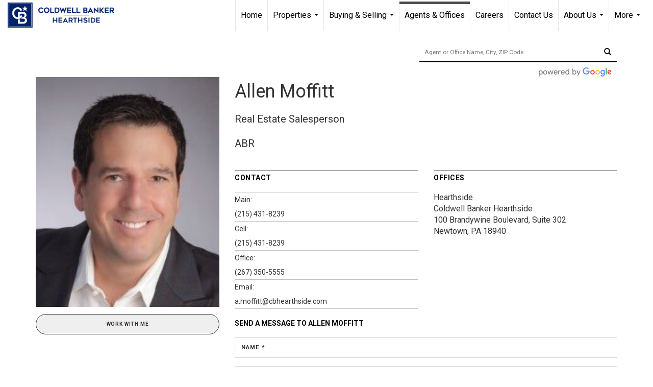

--- FILE ---
content_type: text/html; charset=utf-8
request_url: https://www.google.com/recaptcha/api2/anchor?ar=1&k=6LdmtrYUAAAAAAHk0DIYZUZov8ZzYGbtAIozmHtV&co=aHR0cHM6Ly9jYmhyZS5jb206NDQz&hl=en&v=PoyoqOPhxBO7pBk68S4YbpHZ&size=invisible&anchor-ms=20000&execute-ms=30000&cb=x1i69ybepnnu
body_size: 48804
content:
<!DOCTYPE HTML><html dir="ltr" lang="en"><head><meta http-equiv="Content-Type" content="text/html; charset=UTF-8">
<meta http-equiv="X-UA-Compatible" content="IE=edge">
<title>reCAPTCHA</title>
<style type="text/css">
/* cyrillic-ext */
@font-face {
  font-family: 'Roboto';
  font-style: normal;
  font-weight: 400;
  font-stretch: 100%;
  src: url(//fonts.gstatic.com/s/roboto/v48/KFO7CnqEu92Fr1ME7kSn66aGLdTylUAMa3GUBHMdazTgWw.woff2) format('woff2');
  unicode-range: U+0460-052F, U+1C80-1C8A, U+20B4, U+2DE0-2DFF, U+A640-A69F, U+FE2E-FE2F;
}
/* cyrillic */
@font-face {
  font-family: 'Roboto';
  font-style: normal;
  font-weight: 400;
  font-stretch: 100%;
  src: url(//fonts.gstatic.com/s/roboto/v48/KFO7CnqEu92Fr1ME7kSn66aGLdTylUAMa3iUBHMdazTgWw.woff2) format('woff2');
  unicode-range: U+0301, U+0400-045F, U+0490-0491, U+04B0-04B1, U+2116;
}
/* greek-ext */
@font-face {
  font-family: 'Roboto';
  font-style: normal;
  font-weight: 400;
  font-stretch: 100%;
  src: url(//fonts.gstatic.com/s/roboto/v48/KFO7CnqEu92Fr1ME7kSn66aGLdTylUAMa3CUBHMdazTgWw.woff2) format('woff2');
  unicode-range: U+1F00-1FFF;
}
/* greek */
@font-face {
  font-family: 'Roboto';
  font-style: normal;
  font-weight: 400;
  font-stretch: 100%;
  src: url(//fonts.gstatic.com/s/roboto/v48/KFO7CnqEu92Fr1ME7kSn66aGLdTylUAMa3-UBHMdazTgWw.woff2) format('woff2');
  unicode-range: U+0370-0377, U+037A-037F, U+0384-038A, U+038C, U+038E-03A1, U+03A3-03FF;
}
/* math */
@font-face {
  font-family: 'Roboto';
  font-style: normal;
  font-weight: 400;
  font-stretch: 100%;
  src: url(//fonts.gstatic.com/s/roboto/v48/KFO7CnqEu92Fr1ME7kSn66aGLdTylUAMawCUBHMdazTgWw.woff2) format('woff2');
  unicode-range: U+0302-0303, U+0305, U+0307-0308, U+0310, U+0312, U+0315, U+031A, U+0326-0327, U+032C, U+032F-0330, U+0332-0333, U+0338, U+033A, U+0346, U+034D, U+0391-03A1, U+03A3-03A9, U+03B1-03C9, U+03D1, U+03D5-03D6, U+03F0-03F1, U+03F4-03F5, U+2016-2017, U+2034-2038, U+203C, U+2040, U+2043, U+2047, U+2050, U+2057, U+205F, U+2070-2071, U+2074-208E, U+2090-209C, U+20D0-20DC, U+20E1, U+20E5-20EF, U+2100-2112, U+2114-2115, U+2117-2121, U+2123-214F, U+2190, U+2192, U+2194-21AE, U+21B0-21E5, U+21F1-21F2, U+21F4-2211, U+2213-2214, U+2216-22FF, U+2308-230B, U+2310, U+2319, U+231C-2321, U+2336-237A, U+237C, U+2395, U+239B-23B7, U+23D0, U+23DC-23E1, U+2474-2475, U+25AF, U+25B3, U+25B7, U+25BD, U+25C1, U+25CA, U+25CC, U+25FB, U+266D-266F, U+27C0-27FF, U+2900-2AFF, U+2B0E-2B11, U+2B30-2B4C, U+2BFE, U+3030, U+FF5B, U+FF5D, U+1D400-1D7FF, U+1EE00-1EEFF;
}
/* symbols */
@font-face {
  font-family: 'Roboto';
  font-style: normal;
  font-weight: 400;
  font-stretch: 100%;
  src: url(//fonts.gstatic.com/s/roboto/v48/KFO7CnqEu92Fr1ME7kSn66aGLdTylUAMaxKUBHMdazTgWw.woff2) format('woff2');
  unicode-range: U+0001-000C, U+000E-001F, U+007F-009F, U+20DD-20E0, U+20E2-20E4, U+2150-218F, U+2190, U+2192, U+2194-2199, U+21AF, U+21E6-21F0, U+21F3, U+2218-2219, U+2299, U+22C4-22C6, U+2300-243F, U+2440-244A, U+2460-24FF, U+25A0-27BF, U+2800-28FF, U+2921-2922, U+2981, U+29BF, U+29EB, U+2B00-2BFF, U+4DC0-4DFF, U+FFF9-FFFB, U+10140-1018E, U+10190-1019C, U+101A0, U+101D0-101FD, U+102E0-102FB, U+10E60-10E7E, U+1D2C0-1D2D3, U+1D2E0-1D37F, U+1F000-1F0FF, U+1F100-1F1AD, U+1F1E6-1F1FF, U+1F30D-1F30F, U+1F315, U+1F31C, U+1F31E, U+1F320-1F32C, U+1F336, U+1F378, U+1F37D, U+1F382, U+1F393-1F39F, U+1F3A7-1F3A8, U+1F3AC-1F3AF, U+1F3C2, U+1F3C4-1F3C6, U+1F3CA-1F3CE, U+1F3D4-1F3E0, U+1F3ED, U+1F3F1-1F3F3, U+1F3F5-1F3F7, U+1F408, U+1F415, U+1F41F, U+1F426, U+1F43F, U+1F441-1F442, U+1F444, U+1F446-1F449, U+1F44C-1F44E, U+1F453, U+1F46A, U+1F47D, U+1F4A3, U+1F4B0, U+1F4B3, U+1F4B9, U+1F4BB, U+1F4BF, U+1F4C8-1F4CB, U+1F4D6, U+1F4DA, U+1F4DF, U+1F4E3-1F4E6, U+1F4EA-1F4ED, U+1F4F7, U+1F4F9-1F4FB, U+1F4FD-1F4FE, U+1F503, U+1F507-1F50B, U+1F50D, U+1F512-1F513, U+1F53E-1F54A, U+1F54F-1F5FA, U+1F610, U+1F650-1F67F, U+1F687, U+1F68D, U+1F691, U+1F694, U+1F698, U+1F6AD, U+1F6B2, U+1F6B9-1F6BA, U+1F6BC, U+1F6C6-1F6CF, U+1F6D3-1F6D7, U+1F6E0-1F6EA, U+1F6F0-1F6F3, U+1F6F7-1F6FC, U+1F700-1F7FF, U+1F800-1F80B, U+1F810-1F847, U+1F850-1F859, U+1F860-1F887, U+1F890-1F8AD, U+1F8B0-1F8BB, U+1F8C0-1F8C1, U+1F900-1F90B, U+1F93B, U+1F946, U+1F984, U+1F996, U+1F9E9, U+1FA00-1FA6F, U+1FA70-1FA7C, U+1FA80-1FA89, U+1FA8F-1FAC6, U+1FACE-1FADC, U+1FADF-1FAE9, U+1FAF0-1FAF8, U+1FB00-1FBFF;
}
/* vietnamese */
@font-face {
  font-family: 'Roboto';
  font-style: normal;
  font-weight: 400;
  font-stretch: 100%;
  src: url(//fonts.gstatic.com/s/roboto/v48/KFO7CnqEu92Fr1ME7kSn66aGLdTylUAMa3OUBHMdazTgWw.woff2) format('woff2');
  unicode-range: U+0102-0103, U+0110-0111, U+0128-0129, U+0168-0169, U+01A0-01A1, U+01AF-01B0, U+0300-0301, U+0303-0304, U+0308-0309, U+0323, U+0329, U+1EA0-1EF9, U+20AB;
}
/* latin-ext */
@font-face {
  font-family: 'Roboto';
  font-style: normal;
  font-weight: 400;
  font-stretch: 100%;
  src: url(//fonts.gstatic.com/s/roboto/v48/KFO7CnqEu92Fr1ME7kSn66aGLdTylUAMa3KUBHMdazTgWw.woff2) format('woff2');
  unicode-range: U+0100-02BA, U+02BD-02C5, U+02C7-02CC, U+02CE-02D7, U+02DD-02FF, U+0304, U+0308, U+0329, U+1D00-1DBF, U+1E00-1E9F, U+1EF2-1EFF, U+2020, U+20A0-20AB, U+20AD-20C0, U+2113, U+2C60-2C7F, U+A720-A7FF;
}
/* latin */
@font-face {
  font-family: 'Roboto';
  font-style: normal;
  font-weight: 400;
  font-stretch: 100%;
  src: url(//fonts.gstatic.com/s/roboto/v48/KFO7CnqEu92Fr1ME7kSn66aGLdTylUAMa3yUBHMdazQ.woff2) format('woff2');
  unicode-range: U+0000-00FF, U+0131, U+0152-0153, U+02BB-02BC, U+02C6, U+02DA, U+02DC, U+0304, U+0308, U+0329, U+2000-206F, U+20AC, U+2122, U+2191, U+2193, U+2212, U+2215, U+FEFF, U+FFFD;
}
/* cyrillic-ext */
@font-face {
  font-family: 'Roboto';
  font-style: normal;
  font-weight: 500;
  font-stretch: 100%;
  src: url(//fonts.gstatic.com/s/roboto/v48/KFO7CnqEu92Fr1ME7kSn66aGLdTylUAMa3GUBHMdazTgWw.woff2) format('woff2');
  unicode-range: U+0460-052F, U+1C80-1C8A, U+20B4, U+2DE0-2DFF, U+A640-A69F, U+FE2E-FE2F;
}
/* cyrillic */
@font-face {
  font-family: 'Roboto';
  font-style: normal;
  font-weight: 500;
  font-stretch: 100%;
  src: url(//fonts.gstatic.com/s/roboto/v48/KFO7CnqEu92Fr1ME7kSn66aGLdTylUAMa3iUBHMdazTgWw.woff2) format('woff2');
  unicode-range: U+0301, U+0400-045F, U+0490-0491, U+04B0-04B1, U+2116;
}
/* greek-ext */
@font-face {
  font-family: 'Roboto';
  font-style: normal;
  font-weight: 500;
  font-stretch: 100%;
  src: url(//fonts.gstatic.com/s/roboto/v48/KFO7CnqEu92Fr1ME7kSn66aGLdTylUAMa3CUBHMdazTgWw.woff2) format('woff2');
  unicode-range: U+1F00-1FFF;
}
/* greek */
@font-face {
  font-family: 'Roboto';
  font-style: normal;
  font-weight: 500;
  font-stretch: 100%;
  src: url(//fonts.gstatic.com/s/roboto/v48/KFO7CnqEu92Fr1ME7kSn66aGLdTylUAMa3-UBHMdazTgWw.woff2) format('woff2');
  unicode-range: U+0370-0377, U+037A-037F, U+0384-038A, U+038C, U+038E-03A1, U+03A3-03FF;
}
/* math */
@font-face {
  font-family: 'Roboto';
  font-style: normal;
  font-weight: 500;
  font-stretch: 100%;
  src: url(//fonts.gstatic.com/s/roboto/v48/KFO7CnqEu92Fr1ME7kSn66aGLdTylUAMawCUBHMdazTgWw.woff2) format('woff2');
  unicode-range: U+0302-0303, U+0305, U+0307-0308, U+0310, U+0312, U+0315, U+031A, U+0326-0327, U+032C, U+032F-0330, U+0332-0333, U+0338, U+033A, U+0346, U+034D, U+0391-03A1, U+03A3-03A9, U+03B1-03C9, U+03D1, U+03D5-03D6, U+03F0-03F1, U+03F4-03F5, U+2016-2017, U+2034-2038, U+203C, U+2040, U+2043, U+2047, U+2050, U+2057, U+205F, U+2070-2071, U+2074-208E, U+2090-209C, U+20D0-20DC, U+20E1, U+20E5-20EF, U+2100-2112, U+2114-2115, U+2117-2121, U+2123-214F, U+2190, U+2192, U+2194-21AE, U+21B0-21E5, U+21F1-21F2, U+21F4-2211, U+2213-2214, U+2216-22FF, U+2308-230B, U+2310, U+2319, U+231C-2321, U+2336-237A, U+237C, U+2395, U+239B-23B7, U+23D0, U+23DC-23E1, U+2474-2475, U+25AF, U+25B3, U+25B7, U+25BD, U+25C1, U+25CA, U+25CC, U+25FB, U+266D-266F, U+27C0-27FF, U+2900-2AFF, U+2B0E-2B11, U+2B30-2B4C, U+2BFE, U+3030, U+FF5B, U+FF5D, U+1D400-1D7FF, U+1EE00-1EEFF;
}
/* symbols */
@font-face {
  font-family: 'Roboto';
  font-style: normal;
  font-weight: 500;
  font-stretch: 100%;
  src: url(//fonts.gstatic.com/s/roboto/v48/KFO7CnqEu92Fr1ME7kSn66aGLdTylUAMaxKUBHMdazTgWw.woff2) format('woff2');
  unicode-range: U+0001-000C, U+000E-001F, U+007F-009F, U+20DD-20E0, U+20E2-20E4, U+2150-218F, U+2190, U+2192, U+2194-2199, U+21AF, U+21E6-21F0, U+21F3, U+2218-2219, U+2299, U+22C4-22C6, U+2300-243F, U+2440-244A, U+2460-24FF, U+25A0-27BF, U+2800-28FF, U+2921-2922, U+2981, U+29BF, U+29EB, U+2B00-2BFF, U+4DC0-4DFF, U+FFF9-FFFB, U+10140-1018E, U+10190-1019C, U+101A0, U+101D0-101FD, U+102E0-102FB, U+10E60-10E7E, U+1D2C0-1D2D3, U+1D2E0-1D37F, U+1F000-1F0FF, U+1F100-1F1AD, U+1F1E6-1F1FF, U+1F30D-1F30F, U+1F315, U+1F31C, U+1F31E, U+1F320-1F32C, U+1F336, U+1F378, U+1F37D, U+1F382, U+1F393-1F39F, U+1F3A7-1F3A8, U+1F3AC-1F3AF, U+1F3C2, U+1F3C4-1F3C6, U+1F3CA-1F3CE, U+1F3D4-1F3E0, U+1F3ED, U+1F3F1-1F3F3, U+1F3F5-1F3F7, U+1F408, U+1F415, U+1F41F, U+1F426, U+1F43F, U+1F441-1F442, U+1F444, U+1F446-1F449, U+1F44C-1F44E, U+1F453, U+1F46A, U+1F47D, U+1F4A3, U+1F4B0, U+1F4B3, U+1F4B9, U+1F4BB, U+1F4BF, U+1F4C8-1F4CB, U+1F4D6, U+1F4DA, U+1F4DF, U+1F4E3-1F4E6, U+1F4EA-1F4ED, U+1F4F7, U+1F4F9-1F4FB, U+1F4FD-1F4FE, U+1F503, U+1F507-1F50B, U+1F50D, U+1F512-1F513, U+1F53E-1F54A, U+1F54F-1F5FA, U+1F610, U+1F650-1F67F, U+1F687, U+1F68D, U+1F691, U+1F694, U+1F698, U+1F6AD, U+1F6B2, U+1F6B9-1F6BA, U+1F6BC, U+1F6C6-1F6CF, U+1F6D3-1F6D7, U+1F6E0-1F6EA, U+1F6F0-1F6F3, U+1F6F7-1F6FC, U+1F700-1F7FF, U+1F800-1F80B, U+1F810-1F847, U+1F850-1F859, U+1F860-1F887, U+1F890-1F8AD, U+1F8B0-1F8BB, U+1F8C0-1F8C1, U+1F900-1F90B, U+1F93B, U+1F946, U+1F984, U+1F996, U+1F9E9, U+1FA00-1FA6F, U+1FA70-1FA7C, U+1FA80-1FA89, U+1FA8F-1FAC6, U+1FACE-1FADC, U+1FADF-1FAE9, U+1FAF0-1FAF8, U+1FB00-1FBFF;
}
/* vietnamese */
@font-face {
  font-family: 'Roboto';
  font-style: normal;
  font-weight: 500;
  font-stretch: 100%;
  src: url(//fonts.gstatic.com/s/roboto/v48/KFO7CnqEu92Fr1ME7kSn66aGLdTylUAMa3OUBHMdazTgWw.woff2) format('woff2');
  unicode-range: U+0102-0103, U+0110-0111, U+0128-0129, U+0168-0169, U+01A0-01A1, U+01AF-01B0, U+0300-0301, U+0303-0304, U+0308-0309, U+0323, U+0329, U+1EA0-1EF9, U+20AB;
}
/* latin-ext */
@font-face {
  font-family: 'Roboto';
  font-style: normal;
  font-weight: 500;
  font-stretch: 100%;
  src: url(//fonts.gstatic.com/s/roboto/v48/KFO7CnqEu92Fr1ME7kSn66aGLdTylUAMa3KUBHMdazTgWw.woff2) format('woff2');
  unicode-range: U+0100-02BA, U+02BD-02C5, U+02C7-02CC, U+02CE-02D7, U+02DD-02FF, U+0304, U+0308, U+0329, U+1D00-1DBF, U+1E00-1E9F, U+1EF2-1EFF, U+2020, U+20A0-20AB, U+20AD-20C0, U+2113, U+2C60-2C7F, U+A720-A7FF;
}
/* latin */
@font-face {
  font-family: 'Roboto';
  font-style: normal;
  font-weight: 500;
  font-stretch: 100%;
  src: url(//fonts.gstatic.com/s/roboto/v48/KFO7CnqEu92Fr1ME7kSn66aGLdTylUAMa3yUBHMdazQ.woff2) format('woff2');
  unicode-range: U+0000-00FF, U+0131, U+0152-0153, U+02BB-02BC, U+02C6, U+02DA, U+02DC, U+0304, U+0308, U+0329, U+2000-206F, U+20AC, U+2122, U+2191, U+2193, U+2212, U+2215, U+FEFF, U+FFFD;
}
/* cyrillic-ext */
@font-face {
  font-family: 'Roboto';
  font-style: normal;
  font-weight: 900;
  font-stretch: 100%;
  src: url(//fonts.gstatic.com/s/roboto/v48/KFO7CnqEu92Fr1ME7kSn66aGLdTylUAMa3GUBHMdazTgWw.woff2) format('woff2');
  unicode-range: U+0460-052F, U+1C80-1C8A, U+20B4, U+2DE0-2DFF, U+A640-A69F, U+FE2E-FE2F;
}
/* cyrillic */
@font-face {
  font-family: 'Roboto';
  font-style: normal;
  font-weight: 900;
  font-stretch: 100%;
  src: url(//fonts.gstatic.com/s/roboto/v48/KFO7CnqEu92Fr1ME7kSn66aGLdTylUAMa3iUBHMdazTgWw.woff2) format('woff2');
  unicode-range: U+0301, U+0400-045F, U+0490-0491, U+04B0-04B1, U+2116;
}
/* greek-ext */
@font-face {
  font-family: 'Roboto';
  font-style: normal;
  font-weight: 900;
  font-stretch: 100%;
  src: url(//fonts.gstatic.com/s/roboto/v48/KFO7CnqEu92Fr1ME7kSn66aGLdTylUAMa3CUBHMdazTgWw.woff2) format('woff2');
  unicode-range: U+1F00-1FFF;
}
/* greek */
@font-face {
  font-family: 'Roboto';
  font-style: normal;
  font-weight: 900;
  font-stretch: 100%;
  src: url(//fonts.gstatic.com/s/roboto/v48/KFO7CnqEu92Fr1ME7kSn66aGLdTylUAMa3-UBHMdazTgWw.woff2) format('woff2');
  unicode-range: U+0370-0377, U+037A-037F, U+0384-038A, U+038C, U+038E-03A1, U+03A3-03FF;
}
/* math */
@font-face {
  font-family: 'Roboto';
  font-style: normal;
  font-weight: 900;
  font-stretch: 100%;
  src: url(//fonts.gstatic.com/s/roboto/v48/KFO7CnqEu92Fr1ME7kSn66aGLdTylUAMawCUBHMdazTgWw.woff2) format('woff2');
  unicode-range: U+0302-0303, U+0305, U+0307-0308, U+0310, U+0312, U+0315, U+031A, U+0326-0327, U+032C, U+032F-0330, U+0332-0333, U+0338, U+033A, U+0346, U+034D, U+0391-03A1, U+03A3-03A9, U+03B1-03C9, U+03D1, U+03D5-03D6, U+03F0-03F1, U+03F4-03F5, U+2016-2017, U+2034-2038, U+203C, U+2040, U+2043, U+2047, U+2050, U+2057, U+205F, U+2070-2071, U+2074-208E, U+2090-209C, U+20D0-20DC, U+20E1, U+20E5-20EF, U+2100-2112, U+2114-2115, U+2117-2121, U+2123-214F, U+2190, U+2192, U+2194-21AE, U+21B0-21E5, U+21F1-21F2, U+21F4-2211, U+2213-2214, U+2216-22FF, U+2308-230B, U+2310, U+2319, U+231C-2321, U+2336-237A, U+237C, U+2395, U+239B-23B7, U+23D0, U+23DC-23E1, U+2474-2475, U+25AF, U+25B3, U+25B7, U+25BD, U+25C1, U+25CA, U+25CC, U+25FB, U+266D-266F, U+27C0-27FF, U+2900-2AFF, U+2B0E-2B11, U+2B30-2B4C, U+2BFE, U+3030, U+FF5B, U+FF5D, U+1D400-1D7FF, U+1EE00-1EEFF;
}
/* symbols */
@font-face {
  font-family: 'Roboto';
  font-style: normal;
  font-weight: 900;
  font-stretch: 100%;
  src: url(//fonts.gstatic.com/s/roboto/v48/KFO7CnqEu92Fr1ME7kSn66aGLdTylUAMaxKUBHMdazTgWw.woff2) format('woff2');
  unicode-range: U+0001-000C, U+000E-001F, U+007F-009F, U+20DD-20E0, U+20E2-20E4, U+2150-218F, U+2190, U+2192, U+2194-2199, U+21AF, U+21E6-21F0, U+21F3, U+2218-2219, U+2299, U+22C4-22C6, U+2300-243F, U+2440-244A, U+2460-24FF, U+25A0-27BF, U+2800-28FF, U+2921-2922, U+2981, U+29BF, U+29EB, U+2B00-2BFF, U+4DC0-4DFF, U+FFF9-FFFB, U+10140-1018E, U+10190-1019C, U+101A0, U+101D0-101FD, U+102E0-102FB, U+10E60-10E7E, U+1D2C0-1D2D3, U+1D2E0-1D37F, U+1F000-1F0FF, U+1F100-1F1AD, U+1F1E6-1F1FF, U+1F30D-1F30F, U+1F315, U+1F31C, U+1F31E, U+1F320-1F32C, U+1F336, U+1F378, U+1F37D, U+1F382, U+1F393-1F39F, U+1F3A7-1F3A8, U+1F3AC-1F3AF, U+1F3C2, U+1F3C4-1F3C6, U+1F3CA-1F3CE, U+1F3D4-1F3E0, U+1F3ED, U+1F3F1-1F3F3, U+1F3F5-1F3F7, U+1F408, U+1F415, U+1F41F, U+1F426, U+1F43F, U+1F441-1F442, U+1F444, U+1F446-1F449, U+1F44C-1F44E, U+1F453, U+1F46A, U+1F47D, U+1F4A3, U+1F4B0, U+1F4B3, U+1F4B9, U+1F4BB, U+1F4BF, U+1F4C8-1F4CB, U+1F4D6, U+1F4DA, U+1F4DF, U+1F4E3-1F4E6, U+1F4EA-1F4ED, U+1F4F7, U+1F4F9-1F4FB, U+1F4FD-1F4FE, U+1F503, U+1F507-1F50B, U+1F50D, U+1F512-1F513, U+1F53E-1F54A, U+1F54F-1F5FA, U+1F610, U+1F650-1F67F, U+1F687, U+1F68D, U+1F691, U+1F694, U+1F698, U+1F6AD, U+1F6B2, U+1F6B9-1F6BA, U+1F6BC, U+1F6C6-1F6CF, U+1F6D3-1F6D7, U+1F6E0-1F6EA, U+1F6F0-1F6F3, U+1F6F7-1F6FC, U+1F700-1F7FF, U+1F800-1F80B, U+1F810-1F847, U+1F850-1F859, U+1F860-1F887, U+1F890-1F8AD, U+1F8B0-1F8BB, U+1F8C0-1F8C1, U+1F900-1F90B, U+1F93B, U+1F946, U+1F984, U+1F996, U+1F9E9, U+1FA00-1FA6F, U+1FA70-1FA7C, U+1FA80-1FA89, U+1FA8F-1FAC6, U+1FACE-1FADC, U+1FADF-1FAE9, U+1FAF0-1FAF8, U+1FB00-1FBFF;
}
/* vietnamese */
@font-face {
  font-family: 'Roboto';
  font-style: normal;
  font-weight: 900;
  font-stretch: 100%;
  src: url(//fonts.gstatic.com/s/roboto/v48/KFO7CnqEu92Fr1ME7kSn66aGLdTylUAMa3OUBHMdazTgWw.woff2) format('woff2');
  unicode-range: U+0102-0103, U+0110-0111, U+0128-0129, U+0168-0169, U+01A0-01A1, U+01AF-01B0, U+0300-0301, U+0303-0304, U+0308-0309, U+0323, U+0329, U+1EA0-1EF9, U+20AB;
}
/* latin-ext */
@font-face {
  font-family: 'Roboto';
  font-style: normal;
  font-weight: 900;
  font-stretch: 100%;
  src: url(//fonts.gstatic.com/s/roboto/v48/KFO7CnqEu92Fr1ME7kSn66aGLdTylUAMa3KUBHMdazTgWw.woff2) format('woff2');
  unicode-range: U+0100-02BA, U+02BD-02C5, U+02C7-02CC, U+02CE-02D7, U+02DD-02FF, U+0304, U+0308, U+0329, U+1D00-1DBF, U+1E00-1E9F, U+1EF2-1EFF, U+2020, U+20A0-20AB, U+20AD-20C0, U+2113, U+2C60-2C7F, U+A720-A7FF;
}
/* latin */
@font-face {
  font-family: 'Roboto';
  font-style: normal;
  font-weight: 900;
  font-stretch: 100%;
  src: url(//fonts.gstatic.com/s/roboto/v48/KFO7CnqEu92Fr1ME7kSn66aGLdTylUAMa3yUBHMdazQ.woff2) format('woff2');
  unicode-range: U+0000-00FF, U+0131, U+0152-0153, U+02BB-02BC, U+02C6, U+02DA, U+02DC, U+0304, U+0308, U+0329, U+2000-206F, U+20AC, U+2122, U+2191, U+2193, U+2212, U+2215, U+FEFF, U+FFFD;
}

</style>
<link rel="stylesheet" type="text/css" href="https://www.gstatic.com/recaptcha/releases/PoyoqOPhxBO7pBk68S4YbpHZ/styles__ltr.css">
<script nonce="hPj-YjRk2r3vpHGyOX2bsg" type="text/javascript">window['__recaptcha_api'] = 'https://www.google.com/recaptcha/api2/';</script>
<script type="text/javascript" src="https://www.gstatic.com/recaptcha/releases/PoyoqOPhxBO7pBk68S4YbpHZ/recaptcha__en.js" nonce="hPj-YjRk2r3vpHGyOX2bsg">
      
    </script></head>
<body><div id="rc-anchor-alert" class="rc-anchor-alert"></div>
<input type="hidden" id="recaptcha-token" value="[base64]">
<script type="text/javascript" nonce="hPj-YjRk2r3vpHGyOX2bsg">
      recaptcha.anchor.Main.init("[\x22ainput\x22,[\x22bgdata\x22,\x22\x22,\[base64]/[base64]/[base64]/bmV3IHJbeF0oY1swXSk6RT09Mj9uZXcgclt4XShjWzBdLGNbMV0pOkU9PTM/bmV3IHJbeF0oY1swXSxjWzFdLGNbMl0pOkU9PTQ/[base64]/[base64]/[base64]/[base64]/[base64]/[base64]/[base64]/[base64]\x22,\[base64]\\u003d\\u003d\x22,\x22w7VaAsO/eWLCvFdww4wiHGViMUzCucKcwoYeZsORw77Dq8Ovw6BFVwZLKsOsw6Z8w4FVAxQaT2TCicKYFEjDgMO6w5Q9CCjDgMK4wofCvGPDoRfDl8KIfVPDsg0cNFbDosOLwr3ClcKhasOxD09Xwqs4w6/CrMOSw7PDsQ0PZXFfOw1Fw71JwpI/w68gRMKEwoNNwqYmwr3CosODEsK7Oi9vfQTDjsO9w4QvEMKDwpwuXsK6wphNGcOVNsO1b8O5JMKWwrrDjxnDtMKNVF5gf8ODw758wr/Cv3BeX8KFwocUJxPCiiQ5MCE+WT7Ds8KWw7zChk7CrMKFw40nw5Ucwq4gPcOPwr8ow5MHw6nDqURGK8KSw7UEw5kvwqbCskECDWbCu8OPVzMbw7LCvsOIwovCnmHDtcKQEXAdMEU8wrgswr7Dng/Cn0BIwqxiZFjCmcKcUsO4Y8KqwpvDqcKJwo7CrQPDhG4cw5PDmsKZwpxzecK7PkjCt8O2YGTDpT9fw55KwrIOBxPCtUZ8w7rCvsK/[base64]/DlsO6HcOMwrzCtCU0w64Gw61WwojDg2nDncOGWMO2RMKwTsOpG8OLMcO4w6fColHDusKNw4zChVnCqkfCgAvChgXDm8Okwpd8KMOwLsKTEcKRw5J0w6tDwoUEw6R5w4YOwr40GHNiJcKEwq0dw7TCswEKHDANw5/Cplwtw5sBw4QewoDCv8OUw7rCty57w4QxDsKzMsOGX8KybsKcc13CgStXaA5dwp7CusOnSsOiMgfDrMKAWcO2w5BlwofCo1DCgcO5wpHCkynCusKawrfDqEDDmFjCiMOIw5DDo8KdIsOXKcK/w6Z9MsK4wp0Ew4jChcKiWMOwwpbDkl18wrLDsRk+w5drwqvCsiwzwoDDjcOvw65UEMKMb8OxaCLCtQBtb34lEMOdY8Kzw4kFP0HDthLCjXvDisOfwqTDmSAWwpjDukjCgAfCucKDO8O7fcKIwqbDpcO/[base64]/I8OFwqQ1w7oqUcKHw5M/UxpeNsKvLsKXw7PDs8OxM8OAan/Dvl9TOn4pcGZLwoXCmcOgTsKCHsOMw7TDghrCpUHCti5rwplfw6rCtENdFB1Oe8OWcUJDw7rCgnnCgcOzw5lowrjCrcKiw6XCscK/w44mwqnChGldwpzCgsKEw5LCkcOcw5/[base64]/CtksMbQbDkcOWw6TCvMO+wrkATcO0PMOOwrFcXGsCZ8Oyw4F/w5hqSHEfCiwfYsO5w5JGTA8UTyjCiMO7L8OIw5DCiVjDjsKjbgLCnyjDk1p5eMOHw7Etw5/[base64]/CrW7CqifCqDF7IcKsMcKHBHgTw5M/TsOqwrJ4wqERfsKww5M8w4x8YsOMw4lXI8OWPsOew6w0wrISDMO2wrNMVj1BWERaw6UfKzjDtXpjwovDmAHDjMKWdjvCo8KqwqXDusOSwrY+wqxVeR4SGg93CcObw40QbW0mwo1dS8Kowr/DnMOmRgLDicKvw5h+GR7CghYbwoJbwrBkC8K1wrHCjBM4a8Opw4gtwr7DvSHCu8OBEMK3P8ONH3fDmTPCp8Oyw5TCrBoiUcOew53ClcOePGnDuMOHwp0YwqLDmMK+T8OEw4TCtsKFwoPCjsO1w5/CjcOxX8Oxw7HDgWw7DE/Cq8Okw4LDsMOEVjMZLcO4Wmxtw6Imw5rDrMKLwojCtXLDuEo3w74oNsKuFMK3e8K/[base64]/w6liVGFGM8KvKsKbZ8OhwqvDuMO2wprCi8OVXGUiw5caEMO3wrTDoHxmN8KaQMOxA8KlwpLCqsOiwq7DqUkwFMKCdcO/XHwpwqfCvcOwKMKnYsKUbUA0w5XCnBAHJxYxwpjChTDDn8K0worDtS/CvsOqCXzCvcKuMMK4wqjDsnBaRsKFD8O6f8KBIsObw7bCkn/CicKLdn82wpJVKcO2NFgbP8KTI8ONw6nDpcOmw6rCn8O9EMKZXhEBw63CjcKWw71TwpnDvl/DlcOOwrPCkn3Cmj/DgVR1w5/Cskh0w5zCjAHDmnR9woTDu2zDmsOnVlnCs8Oywqd1bMKGOWdoE8KQw7dGw77DicK1w5/CvhAAVMOfw5fDgsK1wrF7wqcNRcK0aHjDom3DkcKRwpLChMKhwqhQwrrDu3nCtSbCkMKFwoBmSkp/dUPCu1HCqBrCocKLwqnDv8OkWcOoTsO9wrcIXMKTwpJkwpZIw5oRw6V8A8K5wp3DkSfCksOaaW0oeMK+woDDu3BIwoFlFsKUEMOZIjnCh3QRHRbDqmlqw4QEU8KIIcK1w6HDuX3CkwPDkMKGXcKvwo3CoE/Cr07ChB3CuChqDMKAwofCoAocwplrwrnChB10NXcoOF0Fw4bDnyLDh8O/[base64]/DimoXNW3Dqhw0w44BKT/CncOuwq/CqRgPw6x5w5jDosKEwo/[base64]/wodJQ8KKw4ZgIcO+w6VEbjDCmBjCgC7CgcONWsO5w6LDiB95w5Eywo0SwpZqw59pw7ZEwr0twpzCqjbCjBXChjjCuFlUwrNDScKqwpRHdTMcMHNew69nwoAnwoPCqVJeVMKyQcKOfsOawr/DglB3S8OCw7rCtMOhw5HDjsK8wo7CpEF+w4AmNi3ChMKNw51HC8K4VGpqw7c4V8OlwrfCqm4MwqnCiT/DmMOQw5UHSyvCncKkw7pnAD3CicOBX8OzE8O2w6cAw7geHxPDm8OVAcOuJcOgBF3Do042wofDr8KEFk7CsFfClydZw6zCqywfL8OBP8OPw6XCplstwrbDunPCtn3DuEjCqnbCvxPCnMKYwrUVBMKOdHLCq2rCt8K/[base64]/DrcOVbDkDfcOlwqrCk3TCtcOrGcKbw6/DkMKkw6jCkynCpcOCwpR6fsOfFgFQN8OGCgPDtGI2TsO1FMKQwqp5FcKlwoTCsjUEDHwPw7oFwpbDr8OXwr3DvcKGWl5QasKLwqN5wonCo0o7XcKCwp/DqcOuEStDN8Ohw4lBwo3Cu8K7FGjDqWzCgcK0w69bw77Dp8K7UMKLEQbDssOKMHbCkcKfwpvDo8KIw7Bmw4jCn8OAaMKJUsKdSVHDhcOOWMKYwrgxKQpjw4TDvsObfz4rJcKGw4JJwrrDvMOBCMOjwrZqw7QdP2lhw4YKw7U5Gmhww78swpPDgcK/woLCksK/N0jDu3vDqsONw5Y+wqBVwoMLw54yw4xCwpjDmcOWSMKKS8OKfnMpwpfDisKgw7nCosOGwpt9w4TClsOmQyYgBMKzD8O+MGgowqfDnsOSCsOnfzwNwrXCtm/CoFhqKcK2CilmwrbCuMKuw4PDr0RJwp8nw6LDkEfCgGXCjcO8wpvCtSV8UMO7wozDiAzCkTIIw7x3wq/DmcK/LSVIwp0Pw7PDscKbw4RSBTPDlsO9B8K6LcKtCDk4az84IMOtw4wjCwvCtsKOQsKkZ8KxwqDCucOXwrdTHMKcEsKSEFJPacKFGMKbBMKMw4IKKcOXwoHDiMOfJ1HDpVHDqsKMPsK9wqI4w6/ChsO4wr7DvsKtUDvDjMOeL0jDp8Kpw5jCs8K6TTbCm8KobcKJwrMxwoLCvcKvT0rCpkslf8OCwo/CiDrClVhKZUTDpsKPW1PCvifCo8OICjBhL2LDo0PDjcKQYg/DgVfDqMOQe8O5w4IIw5jDjsOKwpIlw5vCsip9wqbDoRnDsR7CpMOPw4UILyzCjcKKwoHCmBLDisKvF8O/wrUNLsOkO3TCsMKkwrHDrV7DvwBhwpNDFHN4Smgiwok4wonCtHlELsOkw592bMOmw5/Cm8O2wrTDkztAwrsKw5wOw61fFDnDmC0LIcKuw43DiQzDlQBSD0/[base64]/[base64]/CvhXDpB7CnsKiEmzDqyfCtcKLFC0UVQQAOsKmw6R5w79YNBbDs05Sw5DDjA5SwrLCkBvDhcOhXjJhwqoadHYSw6YqTcOWa8KBw4U1FcOSBgzCiXxoagHDh8OCIMKycmhLbAHDsMOOPnfCs2HCrF7Dt344w6LDrcO0fMOxw5DDhMKzw6LDnlZ/w4fCnADDhQXCiS1hwoMIw5LDvsObwpjCqMKZQMKawqfDrcOZwoPCvGx8Tk/Cs8KgecORwpxSVyV/w6tDVBbCpMOnwqvDnsOKaAfClSjDt37CnsOlwqEGEyTDn8ONw5B0w5zDkVgLL8KiwrAXLBzDiV1IwrTCocOrHsKNV8K9w6wcUcOMw7/Dq8Omw5pNd8Kdw6zDhgcibMK3wqXCiVDCssOTZFtIJMKCFsKxwohsGMKtwpRxens5wqoqwoc4w5nCkAXDtcOGLXg8wpczw78BwqAxw79cfMKERsK4R8Oxw54kw5gXwr3DvkZ8wqcow6/[base64]/DoMKMwqJnLVvCkU1mw75VXcOtwrTChWhaw4t7W8O0wr4uwrYMbwdhwokNLTcdKz/[base64]/Di8OZwqfDicOsw6dxw4d5bDvCp8KtY27CuQhtwoc6S8K7wr7CtcKvw7zDksKvw74Swp1cw4fDrMOFdMK6wqLDsA9USj/Dm8Kcw6dyw48LwrUQwqvCvgYTQjp+AEBuGsO8CsOAeMKmwoLCgsKaYcOZw4pkwqF9w5UYDBjCqDgfUBnCoFbCrMKlw5TCs19vRsOZw4nCm8OLRcODwq/CjkhmwrrCq30BwoZFA8K+W27CklNwbsOAKsK8AsK6w5Mwwp4lasOEw4PCusOLVHbDrcKQw77CssKrw7l/wo86TF87wrTDv3olB8KgH8K/[base64]/Cmk8YWMKMwoERw4fCtDPCp1PCqkfCnsOlwoLDlMOQegkrV8O8w7fDssOPw6nCosOMBGHCihPDvcOsY8KPw7F8wqPCusO7woUDw4tLXm4RwqzCj8KNFsKMw4Ubwq7Dj0DDlAzCnsOGw5HCp8OwQsKawpoaw6nCs8OYwqA1wp/DuATDiTrDjWoewovCukrCuWV3WsKSHcOIw7hNwo7Dq8OAYMOhAHVJKcODw7jDrMK8w5vDncK6wo3CoMOWEMObFgXCgRPDu8O3wpTCkcODw7jCssK/E8OGw4sXQERcdgLDksOVasO+wrYow6kfw4jDn8KXw4oiwqXDh8KrWcOFw5wxw5szD8O4dh7CvFLCunFUwrbDusK4EHvCulEZA1XCtcKTcMO7w4xcw7HDjMOdJG52IsOcJG1VT8OEd1TDpS5Hw4XCsC1OwpLClTLCuRVGw6YvwpHCpsOwwrPDi1AoZcKfAsKwb30GRD/CnE3CgsKhwrHCoBFsw5zDl8KSMsKBNMOQXMKcwqjCilHDlsOdw6Qyw6pBwqzCmg7CiAYwM8OOw7fCrMKJwokTRcOmwrzDqMOTNxTCsBzDtSDCgwAkXnLDr8OvwqduJGbDoVV+N14/wo5mw63CiQl1dcK/[base64]/w6nCvV0JX8OqwojDmiVjwoTDpSfCjw3DssK4ZMKIfV/Cr8OMwq/DjDDDsQAxwpYaw6TDl8KtUsKKR8OXaMOHwrldw7A3wqIUwrR0w6DDik/Di8KFwo/DrcK/w7TCgsOqw7VqAjTDult+w6kmHcOZwrN/dcKlZnl4wrsWwpFww73CnmDDuDfCmVjDkDJBVg9yO8KWWBHCmMO8woVMMsOJIMOyw4PCj2DCq8OJTMOcw5wKwr0/OxAMw6lrwrAVGcOEYsKsdG9gwpzDnsOzwpLCmMOvLsOqw7fDvsOMWsOzLEzDoiXDlgjCvE3DsMK8w7vDkcOVwo3DjhIEZ3MJQMKWwrHCsiFswptXXArDuR7DncOXwoXCtTbDpnLCjMKOw5/[base64]/MHrDksK+wo3Cvi9WWcO/QMOtDjR5B2jDicKbwrLCicKZw69lwqnDnsKJbAIbworCj0jCusKYwpx/GcO7wrHDkMKFcwrDjMKKU1fCtzsjw7nDtS0Cw7FFwpQrwo94w4rDmcOTAsKzw68NUxE/fcOrw4JVwoQxdT1aKCzDl3TCjlZzw6XDrz51M18Jw4tNw7jDicO9DcK+w7jCucKvQcO8asK4wp0Rwq3CiW9mw519wqRZTcODw4LClMOuRXXCj8OVw4N1PcO4wqTCrsKwEsORwoh/ZT7Dq2Y6w5rCoRfCiMOMBsO5bgdTw4LDmRA1w7Q8FMKiIxDDr8Knw5N+wobDtsKpCcOkw5s3acKUGcOewqQ0w65GwrrCtMOLw6N8wrfCh8KEw7LDs8KqJMO8w7IgTFRKacKmSifCmWPCoinDhsK+YWAZwppnw7kjw6DCjW5vw7fCvMOiwot9HMKnwp/DkQAnwrRDSGXCrGkEw5BuKBNYdynDvQdrAFkPw6dhw7ENw5HCksO8w6vDlmfDnDtfw63CsiBucRvClcOwVgIHw5UrWSrCmsOzwojDhEfCiMKBwopSwr7Dq8OqMMKzw7xuw6/DjMOMBsKfV8KHw4nCkRvClsOsU8KEw4hMw4QaZsKOw781wrwOw47DhFPCqELDv1t7QsKFEcK0JMKPwq8HWTtVeMKca3fCvwJGWcKnwoVlXxcdwrjCs0/Di8KeHMOTwp/DlCjDlcOewqzDiVI1w4nDkWbDrsO9wqh5V8K8McKUw4zDrGVyJ8KCw7wnJMOIw4dowqVuPG5cwqXCiMK0wpcdV8Oxw6bCvHdiVcK2wrYOEcKdw6JMGsObw4TCvWPCmsKXfMOHIQLDhQQHwq/Cqn/[base64]/[base64]/DscOawqrDiTnCt8KqZsOeT3c6O3nDiRbCncKwWcKlOMK1TkE2TwtEw6oew6HCt8KoYMOtK8Kiw4JnQwguwohCAxTDpDNDQXTCqgPCisKfwofDhcOUw4RfCE7Di8KqwqvDpzoPwpk9UcKiw5PDnULDlSpPJcOEw6MgPlE1CMOqI8K5Cy/[base64]/NcOeIsOYJAPCpU4aw6zDhl/CgMKrCWnDv8Olw53DtVIiw4nCnMKBWsKlw7/[base64]/TlZ3N1AAwqnDgMO6RMKWw6XCnTpZbV/[base64]/fcOIw5ljw53DkiPCmCZWCcK+wqLCkMKkw4DDi8OJw4zDisK6w7HCr8Kbw7RIw6Q9CsOFMcKfw6xlwr/CqiFRdBJTIcKgKmZ4e8OQNCDDqGdPfX0Xwq7CncOIw4XCtsO+SMOrQcKDZmUYw4tkw6zCmFE6QsKHU17DtnPCjMKzGX3Cq8KSN8O0fQNfPcOvIcOiO1/DhWtBwoUpw4gBXsOgw6/CscK8wobCq8OtwowGwpNKw4DCgnzCucKcwpbCgTPDpsKxwp8QK8O2NQvCoMO5NsKdVcOUwrTCkTjChsKWSsKyFhtxw67DrsKowoodHcK1w6TCuwvDnsKXPMKHw5F4w5jCgsOnwo/[base64]/Ct8OGw6YbwrTDh1DCnMO/fsKyAGvDvcK4PsKOw4HCjjHChcO0a8OrEUvDtmPCtsK2NXDDhnrDu8OKCMOoJEVwenNhHVrDn8Kgw64owo9cMBRlw6TDncKlw4jDqMOvw6vCjyh8DMOQFz/DsjBxw7nDhsOJd8ODwprDi1PDicOLwrlpPMKNwqnDssOFeCgPYMK8w6LCvXIVYkw1w6PDjMKIw65IRCvDtcKbw6TDp8K6wonCjisgw5tYw63DuzDCq8OkfldqJmM1w4tZY8KTwpFzOlTDosKTw4PDsmo/A8KCfsKEw7cCw59wIcK/GULDmgw5f8ODw4hWw44bHWR3wq0MRHvClx/[base64]/acOzZMKzwr4YBBPDsBJBNcOfIXPChsODwpdHw41EwrYhw5nDlcKfw4nDgkDCgHkcGcKafSV8YW3CoGtNwq7DmA7Cl8OjQhJ4w6liI2NwwoLDkMOoERfDjhAiCsOcFMKGUcKdM8O2w4xww7/Cg3ogPjfCg3zDmH7Dh0BMB8KKw6dsN8OQFkACwrzDncKbHABQdsOZI8KFwqHCqSHCkQ0vOl9BwrbCs3DDkULDqHFxNDtPw5rCu0vDn8O7w5Atw7REUX8pw4E8E0BpMMOOw5sIw4gdwrJqwoTDo8KOwovDgTDDhQnDksKia0d/YH3DhsOTwrnDqmPDvSxyaSvDkMOsesOyw7Q+bcKOw6rDtsKhLcKwdcOawrMuw4lBw7hewqvCuErCiXYiQMKUw752w5k/EX5lwqojwq3DqcKAw6zDmkF/asKjw4fCrl8XwprDpsOUD8O0Tz/ChS3DjwPCgsKQXl3DnMOSasOTw6xVSSgIZSfDmcOpfDDDrGUwDDV+FQ/CijDCpMOyL8OlFcOQZWHDpGvCliXDiQhZw70pGsOtVsORw6/DjQ0eFFTCm8KBHhN3w5BwwpwWw70eUAwvw68XLXDDpC/CjEBRwqvCmMKBwoRcw6zDrMO/f2c1S8OAT8O/wqR0XMOiw4JrKkwgw7DCoxI0S8O+a8OkZ8OnwqQkRcKCw6jCpA0sEz0keMO3X8KnwqBWblLDrnZ9GcO/wqzClUTDiWsiwpzDmSXDj8KRw4LDl001fHAIDMOQwo9OCMKCw7bCqMKiw4bDjDUaw7pLcUJQE8Oiw6/ClUxrI8KIwr/CiQBpHWHCiGoVQ8OcCMKkVRnCnsOgdcOjwo0lwpjDqx/DoCB7NCNtM13DhsOQC2fDiMOlX8OKNDgYF8KTwrFNBMKSwrRew5/Cn0DCn8K1VD7CvBjDnAXDt8KCw6MoUsKvwqfCrMO4ccKPworDt8O0w7EDwpTDk8OkZ2oSw5PCi2QAQ1LCgsOVI8OoCV0KW8KqNsK8UgMGw4USPS/CkxvDrQ3Cj8KPBcO6FsKbwoZEblZ1w5sIEsOKYzF7cRbCt8Kyw4wiF3l3wpFAwr/Dh2fDmMOiw4XCoWRjMA8bCXkrw4Y2wrVTwoFaL8OzZsKRdMKqYFcKGTzCtlg0IcOtZTAEwpbCtSlpwqrDhmrDpW7Dg8OWwp7DocKWHMOiEMKBPGTCsS7Cp8OIwrPDjMKwJlrCgcOYQ8Omw5rDtjzCtcKgQMKQTWh/MlkwM8Kzw7bCh33DvMKFUcO2w77DnRLDt8OTw44gwpkrwqQMfsKcdSTDk8KhwqDCl8O/w41Bw78YG0DCsHEEGcOQw7XCjj/DisOgd8KhNsKlw4clw7vDnyPCj096ZMO1WsOBPxRTJsKpb8Oawo8YL8OgV3/Dj8ODw5LDusKNcGjDoVBQSMKJJUXDvsOxw4gOw5QnLT4PXsOgAMK+w6fCvcO/wrfCkMO4wozCqHTDrcK0wqBcGiTDjHHCscK1UMOZw6XCjFptw7bDggAzwrHDqXjDthQqX8K5w5EGw5BbwoDCssO5w6jDpnhsTn3DqsOeYRpKPsKtwrQISnPDicOxw6HCkEYXw685PmU7woFaw7TCrMKOwrYYwpnCgcOzwqlwwo4+w59SLEbDjx9tIT1Iw48vf0h/GsKpwp/DmRF9bk1kw7DDuMKDN10VH0VZwqfDnsKFw7PCjMObwq4tw4XDj8OEwp5JecKIw7rDu8KawrDCvltfw5/DnsKqb8OhecK8w7rDvMOTV8ORanYlTg/[base64]/[base64]/a8KMwrgLwqXDi0xUwqoCB8Ogwp7Dj8KCVsO6Y8K2dxHCpcKdYMOpw4pDw6hcP1EUd8K0wq/[base64]/TMK5XsOCCsKVwoQ0w5wRwojDpMOwwphtN8KNw7nCuh1Sb8KRwqZaw5Qvw4F9wq8yZMOWIMONK8OLNxwEYDRWWBrCrSHCmcKAVcKew6lYMDEdOMKEwqzDlBrChEEQXcO7w5HCo8OWw7DDi8KpEsO5w7vDqy/CmsO2wojDoTUJYMOXw5dkwph5w75/wr8yw6luwqV0XHxSG8KKGsKbw6xCOcO9wonDrMK8w4XDhMKhAMOrIEfDr8KMTnRYEcO9VALDgcKfeMO9GAxTGMOoICZXwr7CvB1idsKPw7kww57CpcKQw6LCn8Kvw57CrjPCrHfCssKXDwYXGC4PwrfCtWLDimfCiybCrcKXw7oSwoMDw6h/QVR8WTLCk34BwoMNw4xSw7bDlwXCgizDv8KQKk0Uw5zDisOAw4HCqgDCscKeesOJw5hawp8tRTpUQ8Ksw6LDt8OYwqjCoMKUGsO3bQnClz5VwpTCrMO7EsKKwrlswqF2D8OXwphWHmPCs8OUwpQcVMOdSmPCnsO/d38dfSNESGrCkD50FkXCqsKYJEYoRsKafsOxw6bCglfDp8KSw7oXw4XCuTfCoMKtSljCjsOOXcKuIXzDm0DDs1Ntwohvw41jwr/CvkrDt8KselTCusK0HmDDhwfDiVlgw77CkxgYwqs+w7TCuWUPwp8ZRsKAKMKpworDsBUCw7fCgsOmcsOawplvw6IewqvCoAMvDVXCn0LClsKyw4HChwfCsVQbaQM+TMKXwqEowqnDk8K2wq/Dt3rDv1YRwpsDJMK/wrrDh8Kxw7HCoAI/w4FyH8KrwoPDhcOPd3gDwr4tD8OveMKww5MmYibDi0AOwqnCpsKHZVUAfnbCs8KxC8OLw5fDscKSEcKkw612HsOrfA3DlVTDhMKVS8Ojw6TCg8KEw4xFQScvw4tRbCvDvcO7w6VVEwLDiizCmMOzwqlkXiQlw4jCjQA/[base64]/DiBMVw5/CmMK4TMOIPFkqamYhw5bDnzXDgCpheTrCp8K4TsKTw7wkw5JYJsKjwrvDohzDhTdSw4oJVMOKQ8K+w6DCo1VYwolGYyzDtcKxw6nDl2XDm8OtwoB5w4EICX/CmXYHUXnCiG/CnMKbC8OdD8OMwofCj8OQwrFaFsOywrp8YWbDpsKFfCPDvj5nLWjClcOWw6PDkMKOwpt0w5rDrcKcw4NFwrhYw7YRwozCvwBpw7Zvw4sPw7FCXMKzdMKEb8K+w4weKcKNwpdAfMOUw5EVwotrwroUw7nCnMObBsO1w4DCjlA8wqNrw6c1byBcw6jDvcKYwr/DjhnCrMORG8KFw596B8KHwrxlf1/CkMOLwqTCvALChsKyOMKYw7bDix7CmMOiwro7wrHDqRNAUCMre8Otwqs7wqjDrcK1ZsOLw5fCusOmwrHDq8OAcCh9NsK8VMKUSyo8Gk/CnCVowo00ZAnDlcKMFsK3CcK/[base64]/Co0AJEwfDkwDDlcKXw5/CtcO4wq/[base64]/CisKSw7ldwpDDq8Krw4vClShuR8OpcsO+ejfDhm4Nw4/Cq0Mow6rDmgxvwoEBw4vCsALCumFkEcKYwpZ+K8OqIsOlAcKHwpgHw5nClj7CoMOGDmwHEzfDrUXCrgZAwrZ5DcOPIGM/T8O8wqvDgEJHwqJkwpfCpwBow5jDrXcJVg3CncKTwqQURsOUw67Cq8OZwpBzG07DjksPBFQtAMO/Mn1EAFHCsMOdFQ4tXw9Cw7nDvMKswozChMOZJ2U0GsOTwot7woJGw7TDq8K9ZEvDtyQsW8OiXyLDkcK3Ix/DqMOMI8K1w6sMwpzDm07DpVDCni/Cn3/Cml/Dr8KyLQc9w6dvwr8aCMOFScKICn4IHBfCrQfDoy/Cl3jDgmDDpcKTwr90wqnCk8KeEVHDlW7Cm8KFOhPCm1/DhcKtw5w1LcKyI2U4w5vCj0fDliTDoMKpQMKhwqjDuTQTQXrCgC7DhXjCrBEteBbCvcOUwo8Nw6DCuMK0WUrCnmZtNDfClcK3wpzDkxHDj8OTRiHDtcOgOiZnwpZEw7jDhcKyVh/CtcOhMUwGX8KKYlHCgR3CtcOiESfDqwMkL8K5wpvCqsKCLMOCw6HCvCV3wp1tw6o0FwvDlcO/KcKQw6xVNhE5ExNSf8KYQjtScRfDviVOPRxnwozCqC7CkcOAw7/DnMOLw7NdIi/[base64]/JDPDt2ADwpPDn8KJWGLDu8O4EAJnFcOmw5PDksO5w6/CphjClcOQCnLDm8KAw6w2w7zCmB/DhsKdHcOdw5hlB289w5bCnRJ+MEPDgjRmRzQMwr0ew6/DosKAw60WH2A2c2t5wpbDi1jDs1Rwb8OLKyHDh8OvThHDpxvCscKpQxpcaMKHw5/[base64]/VcKUaHQnCx3ClEwcMhhrw48Ae1cSa15wS2BkPGsJwqgUJlvCjcOECcOiwr3DjFPDmcOEJMK7T2Ekw43DusKBZTM3wpIINcKzw4/CiSLDrMKqSFfCkMK9wq/CscOYw6UVw4fCnsKdTjcKw7PCsXLDniPChWQHazQfZC8fwojCucOhwog+w6vCp8K5QlXDhcKtXgnCl23DnjzDkxNQw78aw4rCtQhDwpzCqwJmIlHDpgYKWFXDmjQNw4bCucOnPsOSwrjCtcKUFMKUDMKSw6hRw4tmw6zCqiDCrRc7wr7ClS9nwo/Cv2zDrcOEJcOnfClGI8OIGmY+wrHCtMObw5l+GcOxQGzDjWDDtS/CucOMSiJiLsKgw4XCrl7CpcOjw7bChFEJdjzChcOhw6PChMOpwpHCpRIYwoLDl8Owwp5Gw7sqw6IQGlM4w4/DjsKODBvCusO9ayjDjkTDh8OMOUpIwoAKwohHwpNlw5fDgF8Kw5oPLMO7w6gowp/[base64]/CtsKHwo3Cj0zCvDZBw5tRw4odCjvCuH7CpmlrGsKxw74WByDCi8O5XsOvMcOQWcOtD8Obw5fCnGbCjXXCoUpGCsOzVsO+OcOjwpV/[base64]/Iw7CksOHw5jCgT0Dw4dsUMO7w5HDgcKLVzM2w5jCrEDCqAjCtcKqQzw/wrbDqUAOw73CtycKWQjDncOQwp4JwrfClcOIw54Fwo8FJsO1wojCjEDCtMOawrjCrsObwpBpw7QsIxHDnEZnwqtsw7FIGxrCuzI1D8OfGg0/VXnChsK4wrfCqyLDqMOVw5AHRsKuIcO/wpEbw6zCmcKdcMKhwrgJwok3wotPYkvDs31XwrwOw7cXwo3DusO6AcOgwoPDrhZ6w7YlbsOXbmzCozlmw6ITJk9Mw7fCk1tefMK3bcOZW8KJCcKtSHvCrk7DrMOkGsOOClfCqVTDtcKwDcOjw5cEQMOGfcKow4TCpsOcwpUfacOgwp/DogTCmMObw7rDpMOoZBcsPwjCiGnDuQ9QFMKgHhPDssKWw4ofcCkcwpvDosKIdTDCnFJMw6jCsjgCdcO2V8O1w5VWwqZtTi42woXCuw3CpsOABy4gbwAmDlrCt8O7dxjDny/CpRwkAMOew43CgcK0KDllwpY/wrnCtDoRZEXClx8ww5xzwo1RaFRhNMOzw7fCrMKWwphOw7TDgMKkEw7DpsOIwpVAwpLCsW7ChMOPBx7CuMKww7l1w6ccwo3Cq8KjwoEDw7TCq0PDosOiwoJvNzvDqsKabzPDs10wYm/CncOcEMKRH8OJw5R9BsK4w5xTRG5/OiLCtSAFHxRRw7ZdTVogUzoKH2U7wocpw4gMw5MswqrDoy5cw7R+w7R/TMKSw689HMOEKsKGw7Rfw5V9XRBlwqBmLMKww6RjwqbDqEtnwr5aAsOsIWpDwo/DrcOVDMO9w78OKltYJ8K9IwzDi1tlw6nDs8O4OyvClgrCj8KIIsKKfMO6HcO4woLDnkslwq5DwqbDnm/[base64]/wqLDlMKQwpnCqsO8wphcwoXDoMKjw6HDqMKGwrTDgh/[base64]/wp/DpsOebhDDusOIX8OtwrrCs8KEbsKcMB4udgTCqsOReMKLZnJXw7TCoQ0XJcKxPApJwonDpcKDUFnCr8Ksw4xnH8K/[base64]/O1zDn8O8HHDCscORwrlRecKEwo/DsMO2bMOKZcKzwqLCkcKzwqvDrRZBw6rCksKJZMK9fMKofcKKE2DCj3DCtsONE8OHRjUNwqdHwonDvEPDpmNMNcKQBT3CoxZZw7kpM0PCui/[base64]/w7nCsCnDtA50wo/Dg8KKdsOyw4bCosOmw7t/EcOww5XDucOuGMKowoNIYcKAb13DoMKkw43Ck2Mcw7XDi8KwZ0LDgmjDvMKFw5x1w4UgKcKqw599ZsOVRwnCocOlJEjCqCzDn14VUMOCMXnDvFzCsSzDlXzCnWPCk08ldsKnSsK3wpLDgMKtwqPDgg7DhFPDvXfCmcK5w48EMRXDiD/CgxHCoMOWGMOrw6NIwoQ3A8KkcW53w5hZSWlxwq3CnsOZDMKMFlHDmGjCp8OUwq3CuTJcwrfDiHTDmXICNijDh0QMfCXDtsOIS8O5w4IIw4UzwqAHSxVsCi/CrcKzw6jDvkBSw7nCoBnDtwzDs8KMw4oQeU0DA8KJw7/ChsOSScOIw6wTwpY2w70CQMKywp5Jw6E2wr1fPMORHAZ3fsKswpkQw6fDqsKBw6QAw7vDmVLDvxzCocO+J39hCsO8b8K1NHoSw7hUwrBzw5cXwpJwwqTDpBDDpsKIM8K6w64dwpfCnsOrLsKHw4LDtCZEZDbDny/CisKRCMKEMsOAZS9PwpFCw7PDiHVfwoTDujgWQMORRTXDq8OIGcKNQFBzCMOew6gTw7gmw5DDmgPDhyJmw4c/VFvCgcO6w6vDrMKow5gyaSEIw4puwonDhsOaw64hwosXwoDCnwIawrBowpdww58hw6hmw6/CnMO0PkDCpmNRwq5wMywMwoLCpMOhHsKsaU3CrMKSdMK2wr3DmsKIDcKpw4TCnsOMwrNow5EzC8K5w4QLwpQCAUNxMHZaX8OOQHnDp8OiRMK9NMOEw40sw6hoFCcSfMONwqLDjiA9CsKvw5fCj8OcwojDqi8owrXCt0Rjw6Qow4B2wq7DrsOTwpIDa8K+EXk/dAfCvA9qw4taCHlEw5nCiMOJw7bCsGIew7DDssOEJwnCvcO/w6fDgsODwrDCq1rCrMKTWMOHEcK6wpjCjsKRw6DCr8KBw7zCosK3w4Z8Tg8kwo/DtlrCjyRIY8KEcMOiwrjCl8O7wpQXwozChsOew7s/UnYQAzcPwrdNwoTDi8OIbcKEAAvCtsKLwpnDrcOKLMOiRMKeG8KrSsO7TSPDhSzCuSbDgUvCj8OxDzDDlnjDmMOnw7FxwprDkyYtwrbDosOJOsKcSmYUYltywptjZ8Oaw7rDl1EBd8K5w4Qnw7UuPWzCikFvV2Z/OD3Cqz9nfiHCiwTChgJEw6DDkGkgwozCsMKRS2BFwqDDv8Oow5FTw5pww7tzSMOiwoTCrmjDqh3Co3NpwrXDl3rDhcK5w4Exw7ghGcKMwprCjsKYw4Ztw4law4HCgQ/CjxNfSC/Cs8KVw57ChcKDAcOFw6XDpXPDq8OzYsKgIG4Hw6nCpcOUe3cmY8KQehUdwrkOwr8Cw545CsO/H3rCv8K/w7Y2V8O8NxVYwrI8wqPCrEBWbcKvUBXChcKNJELCkMOOEilIwr9Mw4JEc8Kow73DuMOoJsORKSIBw67Du8Olw7EREMK2woktw7HDpjxkTMOiKA7DksKzLijDqkbDtkHCm8K9w6TChcKJKmPDksKxBFQTwqt6UAppw5FaFE/CjzbDlBQXL8OIU8KDw4/Dj2XDusKPw6PDikvCskLDvkHDpsKuw55Gwr8rWHtMAMKRwrXDrDLCvcO6w5jCsCBwRm4HSjnCmEJXw5/DlShLwrVRAwPCrsKnw73Dh8OIdV7CvSXCkMKlQMO2MUcnwqXCrMOyw53CsG0eC8OwJMOwwoHCgCjCjijDr3PCpz7ClAtaKMKjP3khIUwWwrxbZ8OwwrQ4R8KLbRJ8XnTDg0LCqMK2NSHCnAsDAsKUKGvDiMKdKnHDiMOMTsObMwEhw7PDucOBQD/DvsOaQVzDm2ckwpttwooxwpgOw5t3w4x4X33CoHvDhMOdWntNIw3CmMK9wrkrFXzCssOkcQjCtzLDg8KbLMK7KMKtBsOJw5pRwqXDun3CgxLDskUyw7/[base64]/MGTCmw3CqwDDgElsUxwjfzt2w41NDsK9KsOEw4FCKVTCrcOWw7PDvhvCtsOxeQtVEQbDr8KJwoEHw7oqw5fDu2dSScKFE8KbS2zCsnAow5bDkcOvw4MwwrhGfMO5w7tvw7AOw4c2XsK3w7LDhsKnJ8O2FjnCpTh8wrPCmx/DrcKww4gWGsKkw7/[base64]/CtyHChsOKwogFTm/DsMOBwonCgsOPwo1mRcO9dWHDuMKIRBs8w7VOWBFsbcO4IMKyBGnDsDwUWE3CkC5ow59mZmzDtsKhd8Kkw7XDjTXDlsOuw6/ClMKJFyMkwpbCuMKmwopbwpxHW8KFScKzfcOjwpB0wrHDrQLCtsOoQBvCuW3CgcKmZhjDvsO2RMO+w6LCtMOvwrEewqtxSEvDlMOAEjIWwqrCtwTDrl7DhE4cHTZzwqrDuUgeIl/DlkTDrMOvfgtQw4NXNwgXXMKHdcOiBEXCk3HDi8Oqw4J6wohWUXppw6oSw5vCuA/CkUUHO8OgJGUZwrFuf8KhFsOew6zCuhNqwq9Dw63ClUnCtEbDqsO4EXfDviXDq1lBw6U1fR/DisKdwr0oE8Osw7XDhSvCsHbCnEJBc8OhL8Old8KRWH0HOSZswrkCwrrDkiAVCMO6wrvDpsKEwrAwesKTLMONw5JPw5pjVsKvwprDrzDCvgLCscOSRhnCl8KoTsOgwqzCjjECHV3CqR7CtMOcwpIgPMOubsKEw7U1w5JycX/CgcOFEsK9ARBew4vDgFF1w7RgckvCgwhnw5V9wq5ew7QKUzzCsynCssOXwqbCucOAwr7CpUbCmsO2wpRow7lcw6QVVsKtYcO9Q8KVeSLCjMOsw7XDjAPClcK2woo1w63Cq3HDg8KbwqXDs8Oaw5vChcOqS8OMOcOzYAAMwrcIw7JYIH3CrFzCq0/[base64]/CpGEvKERjw5TCuMKcDwc4DsKew7pZKljCr8O2CHbCq10XwrAwwpFDwoJBDSk/w4/DssKYYmTDuFYSwo3Cuw9VYcKVwrzCoMKPw55tw6tEUcONBlTCpX7DolUmHMKjwpcNw5rDtQh4w45PfcK0w6DCjsKiEjjDjEpCw5PCnh9owrxHTVrCpATChsKJw6HCsUvCrBfDkSxUdcKywpTCu8KAw6fCmXw9w7DDiMKJVzzClcO6w5jCicOUTycUwo/CmlIRP1YDw63DgcOIw5TCjmtgF1vDhjHDmsKbCsKjHnl+w7DDq8KkC8KUwqZ4w7p4w5PCgEzCszwkPx/[base64]/[base64]/CkXxWIsOHw5FORMO3KcKmwqLDpScUwoDCuMKywqdOw6lGQMOzwpTDgBPDnMOOw47DscOQUsOBDXbDnVbCsCHDtsOYwpnCrcOYw69wwokIwq7Dq0TCssOtwpDCqVDDuMKsBEEywp8Ow4RyXMKWwrgWTMKbw6rDlhrCiHrDiQU4w4xrw4/DvBTDk8KsSMOUwrTCk8OWw6oOLT/[base64]/[base64]/JSodwrbCtU4zYMKvHFdww5xrwpbCsx/DpkrCsAbDocOvwpk5wqpiwrfCkcK4QcOwaWfCpMO9w6xcw6dQwqlFw4diw4owwoVHw5o/c1daw6UWPGgWRgjCr2M+w6bDl8Kgw4HCl8KeVsODD8Oxw7R/[base64]/Dq0RFcWfDqELCoC4zw6jDiRDDl8Kcw7HCnDwJF8KrSXU7Q8KlXcOgwr/[base64]/DjcKbXjl2wojCsk8Hw6gMRMKjbcKzQBknwodpIMOGP2pDw6oGwr3DgMKDIsOKRVbCsVvCn33Dh0rDucKRw6DDm8OVw6RqAsOXJgtCZl8qHwfCi0nCnQTCv2PDuG0sEcK+IsK/wqvCoBzDrU/DrMKdXT7DtcKUOsOjwrrDhcK7ScOnTMOyw5pFPloIw7HDv1HCjcKWwqfCuyLCo3XDoBVjw6fCnsO/wpY6J8KXwrbCqWjDjMO5KFvDlsOBwpZ/[base64]/DukDCrMOzDhjClsOTwprCjWPDphBXIzwqABfDmUXDhsOyfTVtw6nDkcKoIhB8G8OALHEvwo5yw6RqNcONw5PCgRwtw5UzL0LDpCbDkcObw7cyOcOPasOAwo0YRBXDvsKKwqTDlsKRw73Cs8KHfD/Dr8KOGMKsw5I3e1daJArClsKkw5zDiMKEwrnDlDRpGydZWirCgsKWSMObDsKEw7zDicO6woBWMsO+MsKdwo7DqsOKwpbCgwZNO8OMOhYcAMKHw7UZbcKse8KGwpvClcKYRzFZMWbDvMOJQsKfMGt3VV7DsMOqE0d9InwwwqFPw4oaJ8O6wp9aw4/DqiNATFzCusKow7kDw6YdexNHw7/DjsKoS8KODwTDosO4w43ChsKzw5bCmMKxwqPCgH7DnsKNwr59wqzClcKOJHTCsClxU8K+w5DDkcOjwockw65aTcK/[base64]/DlcKUwoTDkcK6wop8Vg/[base64]/ChcKFMidNwrw7LiLCuGHChC3DuMKdUwhXwrnDvBHCisO3w6DDh8KxESsTW8OFwprCjQDDhMKLCUkGw6QOwqHDo1PCtCRfBMOBw4nCjcO7MmPDuMKbThHDg8OKUQjCqsOGS3HCo30pDMKMGcOdwp/CtcOfwpHDr27DisObwpBRX8OiwppZwr/CiF3Cky7Dn8K7QA7CsyrDksKuHmrDq8Kjw7/CpAEZO8OYRlLDkMK2eMKOccOtwo5Dw4JKwqjCqMOuw5/Dk8ONw5gDwpTCkcOSwq7DqWrDogdoARR1YTAcw6R2JsKhwo9bwqjDrSFVUCrDiU9XwqcVwoQ6w7PDlynDmkEyw5bDrH0gwqXCgAbDgWYawpoHw6Rfw4wpSS/CicKrS8K7wp7Cp8OOw59dwrNDNU5GcmtMQmvDsBQSccKSw63Djip8AyrDt3E5AsO7wrHDssKBe8KXw4J8w7R/[base64]/Cnk9ew6rCv8Orw65MwpHClHvDg8KaVcOVwr5ewqfCkzDCu0RORhLCmsKKw5hIfnDCu2XDu8O9e0XDlCMXIhLDnSjDlcOSw5w/HwN/BcKqw4zDplwBwonCgsOEwq8SwqZ6w5ZWwosyLMKcwqbClMOFwrAUFRAydcK5Xl3CoMKOJ8Kiw78Vw64Dw6RQQmcBwrvCrcKUwqHDoUwMwoco\x22],null,[\x22conf\x22,null,\x226LdmtrYUAAAAAAHk0DIYZUZov8ZzYGbtAIozmHtV\x22,0,null,null,null,0,[16,21,125,63,73,95,87,41,43,42,83,102,105,109,121],[1017145,884],0,null,null,null,null,0,null,0,null,700,1,null,0,\[base64]/76lBhmnigkZhAoZnOKMAhmv8xEZ\x22,0,0,null,null,1,null,0,1,null,null,null,0],\x22https://cbhre.com:443\x22,null,[3,1,1],null,null,null,1,3600,[\x22https://www.google.com/intl/en/policies/privacy/\x22,\x22https://www.google.com/intl/en/policies/terms/\x22],\x22aG1TSZfkZCSdo+Equ1HpnPKKZOISVjFzjUO7zjuyAtI\\u003d\x22,1,0,null,1,1769002464087,0,0,[176],null,[150],\x22RC-9yTQIJ-JvpPErA\x22,null,null,null,null,null,\x220dAFcWeA7NufejiHh3793GN-_Gk3R4aRHb5qoWJhVTE-uCs_78MU6EmtRE3u7fhOy6MIxEFA5Iima0wG3XTI6SVwn9OmljpYZkUg\x22,1769085264042]");
    </script></body></html>